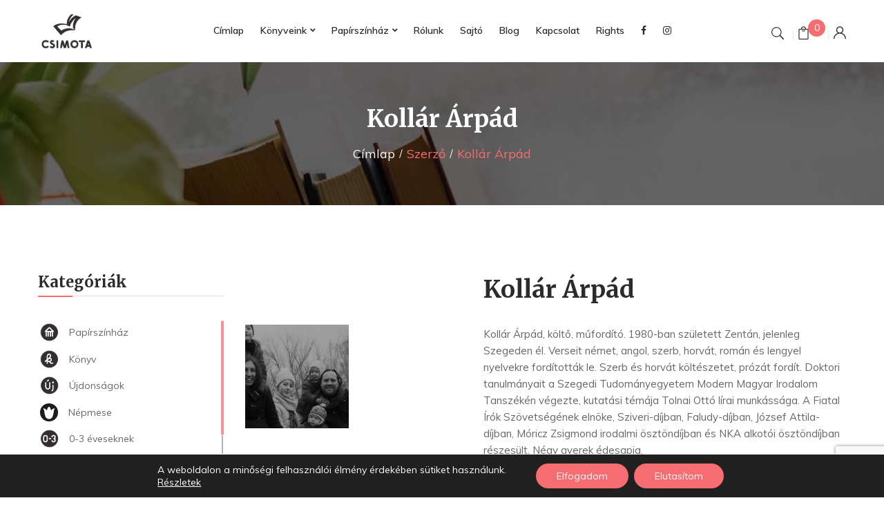

--- FILE ---
content_type: text/html; charset=utf-8
request_url: https://www.google.com/recaptcha/api2/anchor?ar=1&k=6LeeJLUcAAAAALMvLy_UTkBkfleGxDIoOgat3qYM&co=aHR0cHM6Ly9jc2ltb3RhLmh1OjQ0Mw..&hl=en&v=PoyoqOPhxBO7pBk68S4YbpHZ&size=invisible&anchor-ms=20000&execute-ms=30000&cb=sogczeg86jry
body_size: 48649
content:
<!DOCTYPE HTML><html dir="ltr" lang="en"><head><meta http-equiv="Content-Type" content="text/html; charset=UTF-8">
<meta http-equiv="X-UA-Compatible" content="IE=edge">
<title>reCAPTCHA</title>
<style type="text/css">
/* cyrillic-ext */
@font-face {
  font-family: 'Roboto';
  font-style: normal;
  font-weight: 400;
  font-stretch: 100%;
  src: url(//fonts.gstatic.com/s/roboto/v48/KFO7CnqEu92Fr1ME7kSn66aGLdTylUAMa3GUBHMdazTgWw.woff2) format('woff2');
  unicode-range: U+0460-052F, U+1C80-1C8A, U+20B4, U+2DE0-2DFF, U+A640-A69F, U+FE2E-FE2F;
}
/* cyrillic */
@font-face {
  font-family: 'Roboto';
  font-style: normal;
  font-weight: 400;
  font-stretch: 100%;
  src: url(//fonts.gstatic.com/s/roboto/v48/KFO7CnqEu92Fr1ME7kSn66aGLdTylUAMa3iUBHMdazTgWw.woff2) format('woff2');
  unicode-range: U+0301, U+0400-045F, U+0490-0491, U+04B0-04B1, U+2116;
}
/* greek-ext */
@font-face {
  font-family: 'Roboto';
  font-style: normal;
  font-weight: 400;
  font-stretch: 100%;
  src: url(//fonts.gstatic.com/s/roboto/v48/KFO7CnqEu92Fr1ME7kSn66aGLdTylUAMa3CUBHMdazTgWw.woff2) format('woff2');
  unicode-range: U+1F00-1FFF;
}
/* greek */
@font-face {
  font-family: 'Roboto';
  font-style: normal;
  font-weight: 400;
  font-stretch: 100%;
  src: url(//fonts.gstatic.com/s/roboto/v48/KFO7CnqEu92Fr1ME7kSn66aGLdTylUAMa3-UBHMdazTgWw.woff2) format('woff2');
  unicode-range: U+0370-0377, U+037A-037F, U+0384-038A, U+038C, U+038E-03A1, U+03A3-03FF;
}
/* math */
@font-face {
  font-family: 'Roboto';
  font-style: normal;
  font-weight: 400;
  font-stretch: 100%;
  src: url(//fonts.gstatic.com/s/roboto/v48/KFO7CnqEu92Fr1ME7kSn66aGLdTylUAMawCUBHMdazTgWw.woff2) format('woff2');
  unicode-range: U+0302-0303, U+0305, U+0307-0308, U+0310, U+0312, U+0315, U+031A, U+0326-0327, U+032C, U+032F-0330, U+0332-0333, U+0338, U+033A, U+0346, U+034D, U+0391-03A1, U+03A3-03A9, U+03B1-03C9, U+03D1, U+03D5-03D6, U+03F0-03F1, U+03F4-03F5, U+2016-2017, U+2034-2038, U+203C, U+2040, U+2043, U+2047, U+2050, U+2057, U+205F, U+2070-2071, U+2074-208E, U+2090-209C, U+20D0-20DC, U+20E1, U+20E5-20EF, U+2100-2112, U+2114-2115, U+2117-2121, U+2123-214F, U+2190, U+2192, U+2194-21AE, U+21B0-21E5, U+21F1-21F2, U+21F4-2211, U+2213-2214, U+2216-22FF, U+2308-230B, U+2310, U+2319, U+231C-2321, U+2336-237A, U+237C, U+2395, U+239B-23B7, U+23D0, U+23DC-23E1, U+2474-2475, U+25AF, U+25B3, U+25B7, U+25BD, U+25C1, U+25CA, U+25CC, U+25FB, U+266D-266F, U+27C0-27FF, U+2900-2AFF, U+2B0E-2B11, U+2B30-2B4C, U+2BFE, U+3030, U+FF5B, U+FF5D, U+1D400-1D7FF, U+1EE00-1EEFF;
}
/* symbols */
@font-face {
  font-family: 'Roboto';
  font-style: normal;
  font-weight: 400;
  font-stretch: 100%;
  src: url(//fonts.gstatic.com/s/roboto/v48/KFO7CnqEu92Fr1ME7kSn66aGLdTylUAMaxKUBHMdazTgWw.woff2) format('woff2');
  unicode-range: U+0001-000C, U+000E-001F, U+007F-009F, U+20DD-20E0, U+20E2-20E4, U+2150-218F, U+2190, U+2192, U+2194-2199, U+21AF, U+21E6-21F0, U+21F3, U+2218-2219, U+2299, U+22C4-22C6, U+2300-243F, U+2440-244A, U+2460-24FF, U+25A0-27BF, U+2800-28FF, U+2921-2922, U+2981, U+29BF, U+29EB, U+2B00-2BFF, U+4DC0-4DFF, U+FFF9-FFFB, U+10140-1018E, U+10190-1019C, U+101A0, U+101D0-101FD, U+102E0-102FB, U+10E60-10E7E, U+1D2C0-1D2D3, U+1D2E0-1D37F, U+1F000-1F0FF, U+1F100-1F1AD, U+1F1E6-1F1FF, U+1F30D-1F30F, U+1F315, U+1F31C, U+1F31E, U+1F320-1F32C, U+1F336, U+1F378, U+1F37D, U+1F382, U+1F393-1F39F, U+1F3A7-1F3A8, U+1F3AC-1F3AF, U+1F3C2, U+1F3C4-1F3C6, U+1F3CA-1F3CE, U+1F3D4-1F3E0, U+1F3ED, U+1F3F1-1F3F3, U+1F3F5-1F3F7, U+1F408, U+1F415, U+1F41F, U+1F426, U+1F43F, U+1F441-1F442, U+1F444, U+1F446-1F449, U+1F44C-1F44E, U+1F453, U+1F46A, U+1F47D, U+1F4A3, U+1F4B0, U+1F4B3, U+1F4B9, U+1F4BB, U+1F4BF, U+1F4C8-1F4CB, U+1F4D6, U+1F4DA, U+1F4DF, U+1F4E3-1F4E6, U+1F4EA-1F4ED, U+1F4F7, U+1F4F9-1F4FB, U+1F4FD-1F4FE, U+1F503, U+1F507-1F50B, U+1F50D, U+1F512-1F513, U+1F53E-1F54A, U+1F54F-1F5FA, U+1F610, U+1F650-1F67F, U+1F687, U+1F68D, U+1F691, U+1F694, U+1F698, U+1F6AD, U+1F6B2, U+1F6B9-1F6BA, U+1F6BC, U+1F6C6-1F6CF, U+1F6D3-1F6D7, U+1F6E0-1F6EA, U+1F6F0-1F6F3, U+1F6F7-1F6FC, U+1F700-1F7FF, U+1F800-1F80B, U+1F810-1F847, U+1F850-1F859, U+1F860-1F887, U+1F890-1F8AD, U+1F8B0-1F8BB, U+1F8C0-1F8C1, U+1F900-1F90B, U+1F93B, U+1F946, U+1F984, U+1F996, U+1F9E9, U+1FA00-1FA6F, U+1FA70-1FA7C, U+1FA80-1FA89, U+1FA8F-1FAC6, U+1FACE-1FADC, U+1FADF-1FAE9, U+1FAF0-1FAF8, U+1FB00-1FBFF;
}
/* vietnamese */
@font-face {
  font-family: 'Roboto';
  font-style: normal;
  font-weight: 400;
  font-stretch: 100%;
  src: url(//fonts.gstatic.com/s/roboto/v48/KFO7CnqEu92Fr1ME7kSn66aGLdTylUAMa3OUBHMdazTgWw.woff2) format('woff2');
  unicode-range: U+0102-0103, U+0110-0111, U+0128-0129, U+0168-0169, U+01A0-01A1, U+01AF-01B0, U+0300-0301, U+0303-0304, U+0308-0309, U+0323, U+0329, U+1EA0-1EF9, U+20AB;
}
/* latin-ext */
@font-face {
  font-family: 'Roboto';
  font-style: normal;
  font-weight: 400;
  font-stretch: 100%;
  src: url(//fonts.gstatic.com/s/roboto/v48/KFO7CnqEu92Fr1ME7kSn66aGLdTylUAMa3KUBHMdazTgWw.woff2) format('woff2');
  unicode-range: U+0100-02BA, U+02BD-02C5, U+02C7-02CC, U+02CE-02D7, U+02DD-02FF, U+0304, U+0308, U+0329, U+1D00-1DBF, U+1E00-1E9F, U+1EF2-1EFF, U+2020, U+20A0-20AB, U+20AD-20C0, U+2113, U+2C60-2C7F, U+A720-A7FF;
}
/* latin */
@font-face {
  font-family: 'Roboto';
  font-style: normal;
  font-weight: 400;
  font-stretch: 100%;
  src: url(//fonts.gstatic.com/s/roboto/v48/KFO7CnqEu92Fr1ME7kSn66aGLdTylUAMa3yUBHMdazQ.woff2) format('woff2');
  unicode-range: U+0000-00FF, U+0131, U+0152-0153, U+02BB-02BC, U+02C6, U+02DA, U+02DC, U+0304, U+0308, U+0329, U+2000-206F, U+20AC, U+2122, U+2191, U+2193, U+2212, U+2215, U+FEFF, U+FFFD;
}
/* cyrillic-ext */
@font-face {
  font-family: 'Roboto';
  font-style: normal;
  font-weight: 500;
  font-stretch: 100%;
  src: url(//fonts.gstatic.com/s/roboto/v48/KFO7CnqEu92Fr1ME7kSn66aGLdTylUAMa3GUBHMdazTgWw.woff2) format('woff2');
  unicode-range: U+0460-052F, U+1C80-1C8A, U+20B4, U+2DE0-2DFF, U+A640-A69F, U+FE2E-FE2F;
}
/* cyrillic */
@font-face {
  font-family: 'Roboto';
  font-style: normal;
  font-weight: 500;
  font-stretch: 100%;
  src: url(//fonts.gstatic.com/s/roboto/v48/KFO7CnqEu92Fr1ME7kSn66aGLdTylUAMa3iUBHMdazTgWw.woff2) format('woff2');
  unicode-range: U+0301, U+0400-045F, U+0490-0491, U+04B0-04B1, U+2116;
}
/* greek-ext */
@font-face {
  font-family: 'Roboto';
  font-style: normal;
  font-weight: 500;
  font-stretch: 100%;
  src: url(//fonts.gstatic.com/s/roboto/v48/KFO7CnqEu92Fr1ME7kSn66aGLdTylUAMa3CUBHMdazTgWw.woff2) format('woff2');
  unicode-range: U+1F00-1FFF;
}
/* greek */
@font-face {
  font-family: 'Roboto';
  font-style: normal;
  font-weight: 500;
  font-stretch: 100%;
  src: url(//fonts.gstatic.com/s/roboto/v48/KFO7CnqEu92Fr1ME7kSn66aGLdTylUAMa3-UBHMdazTgWw.woff2) format('woff2');
  unicode-range: U+0370-0377, U+037A-037F, U+0384-038A, U+038C, U+038E-03A1, U+03A3-03FF;
}
/* math */
@font-face {
  font-family: 'Roboto';
  font-style: normal;
  font-weight: 500;
  font-stretch: 100%;
  src: url(//fonts.gstatic.com/s/roboto/v48/KFO7CnqEu92Fr1ME7kSn66aGLdTylUAMawCUBHMdazTgWw.woff2) format('woff2');
  unicode-range: U+0302-0303, U+0305, U+0307-0308, U+0310, U+0312, U+0315, U+031A, U+0326-0327, U+032C, U+032F-0330, U+0332-0333, U+0338, U+033A, U+0346, U+034D, U+0391-03A1, U+03A3-03A9, U+03B1-03C9, U+03D1, U+03D5-03D6, U+03F0-03F1, U+03F4-03F5, U+2016-2017, U+2034-2038, U+203C, U+2040, U+2043, U+2047, U+2050, U+2057, U+205F, U+2070-2071, U+2074-208E, U+2090-209C, U+20D0-20DC, U+20E1, U+20E5-20EF, U+2100-2112, U+2114-2115, U+2117-2121, U+2123-214F, U+2190, U+2192, U+2194-21AE, U+21B0-21E5, U+21F1-21F2, U+21F4-2211, U+2213-2214, U+2216-22FF, U+2308-230B, U+2310, U+2319, U+231C-2321, U+2336-237A, U+237C, U+2395, U+239B-23B7, U+23D0, U+23DC-23E1, U+2474-2475, U+25AF, U+25B3, U+25B7, U+25BD, U+25C1, U+25CA, U+25CC, U+25FB, U+266D-266F, U+27C0-27FF, U+2900-2AFF, U+2B0E-2B11, U+2B30-2B4C, U+2BFE, U+3030, U+FF5B, U+FF5D, U+1D400-1D7FF, U+1EE00-1EEFF;
}
/* symbols */
@font-face {
  font-family: 'Roboto';
  font-style: normal;
  font-weight: 500;
  font-stretch: 100%;
  src: url(//fonts.gstatic.com/s/roboto/v48/KFO7CnqEu92Fr1ME7kSn66aGLdTylUAMaxKUBHMdazTgWw.woff2) format('woff2');
  unicode-range: U+0001-000C, U+000E-001F, U+007F-009F, U+20DD-20E0, U+20E2-20E4, U+2150-218F, U+2190, U+2192, U+2194-2199, U+21AF, U+21E6-21F0, U+21F3, U+2218-2219, U+2299, U+22C4-22C6, U+2300-243F, U+2440-244A, U+2460-24FF, U+25A0-27BF, U+2800-28FF, U+2921-2922, U+2981, U+29BF, U+29EB, U+2B00-2BFF, U+4DC0-4DFF, U+FFF9-FFFB, U+10140-1018E, U+10190-1019C, U+101A0, U+101D0-101FD, U+102E0-102FB, U+10E60-10E7E, U+1D2C0-1D2D3, U+1D2E0-1D37F, U+1F000-1F0FF, U+1F100-1F1AD, U+1F1E6-1F1FF, U+1F30D-1F30F, U+1F315, U+1F31C, U+1F31E, U+1F320-1F32C, U+1F336, U+1F378, U+1F37D, U+1F382, U+1F393-1F39F, U+1F3A7-1F3A8, U+1F3AC-1F3AF, U+1F3C2, U+1F3C4-1F3C6, U+1F3CA-1F3CE, U+1F3D4-1F3E0, U+1F3ED, U+1F3F1-1F3F3, U+1F3F5-1F3F7, U+1F408, U+1F415, U+1F41F, U+1F426, U+1F43F, U+1F441-1F442, U+1F444, U+1F446-1F449, U+1F44C-1F44E, U+1F453, U+1F46A, U+1F47D, U+1F4A3, U+1F4B0, U+1F4B3, U+1F4B9, U+1F4BB, U+1F4BF, U+1F4C8-1F4CB, U+1F4D6, U+1F4DA, U+1F4DF, U+1F4E3-1F4E6, U+1F4EA-1F4ED, U+1F4F7, U+1F4F9-1F4FB, U+1F4FD-1F4FE, U+1F503, U+1F507-1F50B, U+1F50D, U+1F512-1F513, U+1F53E-1F54A, U+1F54F-1F5FA, U+1F610, U+1F650-1F67F, U+1F687, U+1F68D, U+1F691, U+1F694, U+1F698, U+1F6AD, U+1F6B2, U+1F6B9-1F6BA, U+1F6BC, U+1F6C6-1F6CF, U+1F6D3-1F6D7, U+1F6E0-1F6EA, U+1F6F0-1F6F3, U+1F6F7-1F6FC, U+1F700-1F7FF, U+1F800-1F80B, U+1F810-1F847, U+1F850-1F859, U+1F860-1F887, U+1F890-1F8AD, U+1F8B0-1F8BB, U+1F8C0-1F8C1, U+1F900-1F90B, U+1F93B, U+1F946, U+1F984, U+1F996, U+1F9E9, U+1FA00-1FA6F, U+1FA70-1FA7C, U+1FA80-1FA89, U+1FA8F-1FAC6, U+1FACE-1FADC, U+1FADF-1FAE9, U+1FAF0-1FAF8, U+1FB00-1FBFF;
}
/* vietnamese */
@font-face {
  font-family: 'Roboto';
  font-style: normal;
  font-weight: 500;
  font-stretch: 100%;
  src: url(//fonts.gstatic.com/s/roboto/v48/KFO7CnqEu92Fr1ME7kSn66aGLdTylUAMa3OUBHMdazTgWw.woff2) format('woff2');
  unicode-range: U+0102-0103, U+0110-0111, U+0128-0129, U+0168-0169, U+01A0-01A1, U+01AF-01B0, U+0300-0301, U+0303-0304, U+0308-0309, U+0323, U+0329, U+1EA0-1EF9, U+20AB;
}
/* latin-ext */
@font-face {
  font-family: 'Roboto';
  font-style: normal;
  font-weight: 500;
  font-stretch: 100%;
  src: url(//fonts.gstatic.com/s/roboto/v48/KFO7CnqEu92Fr1ME7kSn66aGLdTylUAMa3KUBHMdazTgWw.woff2) format('woff2');
  unicode-range: U+0100-02BA, U+02BD-02C5, U+02C7-02CC, U+02CE-02D7, U+02DD-02FF, U+0304, U+0308, U+0329, U+1D00-1DBF, U+1E00-1E9F, U+1EF2-1EFF, U+2020, U+20A0-20AB, U+20AD-20C0, U+2113, U+2C60-2C7F, U+A720-A7FF;
}
/* latin */
@font-face {
  font-family: 'Roboto';
  font-style: normal;
  font-weight: 500;
  font-stretch: 100%;
  src: url(//fonts.gstatic.com/s/roboto/v48/KFO7CnqEu92Fr1ME7kSn66aGLdTylUAMa3yUBHMdazQ.woff2) format('woff2');
  unicode-range: U+0000-00FF, U+0131, U+0152-0153, U+02BB-02BC, U+02C6, U+02DA, U+02DC, U+0304, U+0308, U+0329, U+2000-206F, U+20AC, U+2122, U+2191, U+2193, U+2212, U+2215, U+FEFF, U+FFFD;
}
/* cyrillic-ext */
@font-face {
  font-family: 'Roboto';
  font-style: normal;
  font-weight: 900;
  font-stretch: 100%;
  src: url(//fonts.gstatic.com/s/roboto/v48/KFO7CnqEu92Fr1ME7kSn66aGLdTylUAMa3GUBHMdazTgWw.woff2) format('woff2');
  unicode-range: U+0460-052F, U+1C80-1C8A, U+20B4, U+2DE0-2DFF, U+A640-A69F, U+FE2E-FE2F;
}
/* cyrillic */
@font-face {
  font-family: 'Roboto';
  font-style: normal;
  font-weight: 900;
  font-stretch: 100%;
  src: url(//fonts.gstatic.com/s/roboto/v48/KFO7CnqEu92Fr1ME7kSn66aGLdTylUAMa3iUBHMdazTgWw.woff2) format('woff2');
  unicode-range: U+0301, U+0400-045F, U+0490-0491, U+04B0-04B1, U+2116;
}
/* greek-ext */
@font-face {
  font-family: 'Roboto';
  font-style: normal;
  font-weight: 900;
  font-stretch: 100%;
  src: url(//fonts.gstatic.com/s/roboto/v48/KFO7CnqEu92Fr1ME7kSn66aGLdTylUAMa3CUBHMdazTgWw.woff2) format('woff2');
  unicode-range: U+1F00-1FFF;
}
/* greek */
@font-face {
  font-family: 'Roboto';
  font-style: normal;
  font-weight: 900;
  font-stretch: 100%;
  src: url(//fonts.gstatic.com/s/roboto/v48/KFO7CnqEu92Fr1ME7kSn66aGLdTylUAMa3-UBHMdazTgWw.woff2) format('woff2');
  unicode-range: U+0370-0377, U+037A-037F, U+0384-038A, U+038C, U+038E-03A1, U+03A3-03FF;
}
/* math */
@font-face {
  font-family: 'Roboto';
  font-style: normal;
  font-weight: 900;
  font-stretch: 100%;
  src: url(//fonts.gstatic.com/s/roboto/v48/KFO7CnqEu92Fr1ME7kSn66aGLdTylUAMawCUBHMdazTgWw.woff2) format('woff2');
  unicode-range: U+0302-0303, U+0305, U+0307-0308, U+0310, U+0312, U+0315, U+031A, U+0326-0327, U+032C, U+032F-0330, U+0332-0333, U+0338, U+033A, U+0346, U+034D, U+0391-03A1, U+03A3-03A9, U+03B1-03C9, U+03D1, U+03D5-03D6, U+03F0-03F1, U+03F4-03F5, U+2016-2017, U+2034-2038, U+203C, U+2040, U+2043, U+2047, U+2050, U+2057, U+205F, U+2070-2071, U+2074-208E, U+2090-209C, U+20D0-20DC, U+20E1, U+20E5-20EF, U+2100-2112, U+2114-2115, U+2117-2121, U+2123-214F, U+2190, U+2192, U+2194-21AE, U+21B0-21E5, U+21F1-21F2, U+21F4-2211, U+2213-2214, U+2216-22FF, U+2308-230B, U+2310, U+2319, U+231C-2321, U+2336-237A, U+237C, U+2395, U+239B-23B7, U+23D0, U+23DC-23E1, U+2474-2475, U+25AF, U+25B3, U+25B7, U+25BD, U+25C1, U+25CA, U+25CC, U+25FB, U+266D-266F, U+27C0-27FF, U+2900-2AFF, U+2B0E-2B11, U+2B30-2B4C, U+2BFE, U+3030, U+FF5B, U+FF5D, U+1D400-1D7FF, U+1EE00-1EEFF;
}
/* symbols */
@font-face {
  font-family: 'Roboto';
  font-style: normal;
  font-weight: 900;
  font-stretch: 100%;
  src: url(//fonts.gstatic.com/s/roboto/v48/KFO7CnqEu92Fr1ME7kSn66aGLdTylUAMaxKUBHMdazTgWw.woff2) format('woff2');
  unicode-range: U+0001-000C, U+000E-001F, U+007F-009F, U+20DD-20E0, U+20E2-20E4, U+2150-218F, U+2190, U+2192, U+2194-2199, U+21AF, U+21E6-21F0, U+21F3, U+2218-2219, U+2299, U+22C4-22C6, U+2300-243F, U+2440-244A, U+2460-24FF, U+25A0-27BF, U+2800-28FF, U+2921-2922, U+2981, U+29BF, U+29EB, U+2B00-2BFF, U+4DC0-4DFF, U+FFF9-FFFB, U+10140-1018E, U+10190-1019C, U+101A0, U+101D0-101FD, U+102E0-102FB, U+10E60-10E7E, U+1D2C0-1D2D3, U+1D2E0-1D37F, U+1F000-1F0FF, U+1F100-1F1AD, U+1F1E6-1F1FF, U+1F30D-1F30F, U+1F315, U+1F31C, U+1F31E, U+1F320-1F32C, U+1F336, U+1F378, U+1F37D, U+1F382, U+1F393-1F39F, U+1F3A7-1F3A8, U+1F3AC-1F3AF, U+1F3C2, U+1F3C4-1F3C6, U+1F3CA-1F3CE, U+1F3D4-1F3E0, U+1F3ED, U+1F3F1-1F3F3, U+1F3F5-1F3F7, U+1F408, U+1F415, U+1F41F, U+1F426, U+1F43F, U+1F441-1F442, U+1F444, U+1F446-1F449, U+1F44C-1F44E, U+1F453, U+1F46A, U+1F47D, U+1F4A3, U+1F4B0, U+1F4B3, U+1F4B9, U+1F4BB, U+1F4BF, U+1F4C8-1F4CB, U+1F4D6, U+1F4DA, U+1F4DF, U+1F4E3-1F4E6, U+1F4EA-1F4ED, U+1F4F7, U+1F4F9-1F4FB, U+1F4FD-1F4FE, U+1F503, U+1F507-1F50B, U+1F50D, U+1F512-1F513, U+1F53E-1F54A, U+1F54F-1F5FA, U+1F610, U+1F650-1F67F, U+1F687, U+1F68D, U+1F691, U+1F694, U+1F698, U+1F6AD, U+1F6B2, U+1F6B9-1F6BA, U+1F6BC, U+1F6C6-1F6CF, U+1F6D3-1F6D7, U+1F6E0-1F6EA, U+1F6F0-1F6F3, U+1F6F7-1F6FC, U+1F700-1F7FF, U+1F800-1F80B, U+1F810-1F847, U+1F850-1F859, U+1F860-1F887, U+1F890-1F8AD, U+1F8B0-1F8BB, U+1F8C0-1F8C1, U+1F900-1F90B, U+1F93B, U+1F946, U+1F984, U+1F996, U+1F9E9, U+1FA00-1FA6F, U+1FA70-1FA7C, U+1FA80-1FA89, U+1FA8F-1FAC6, U+1FACE-1FADC, U+1FADF-1FAE9, U+1FAF0-1FAF8, U+1FB00-1FBFF;
}
/* vietnamese */
@font-face {
  font-family: 'Roboto';
  font-style: normal;
  font-weight: 900;
  font-stretch: 100%;
  src: url(//fonts.gstatic.com/s/roboto/v48/KFO7CnqEu92Fr1ME7kSn66aGLdTylUAMa3OUBHMdazTgWw.woff2) format('woff2');
  unicode-range: U+0102-0103, U+0110-0111, U+0128-0129, U+0168-0169, U+01A0-01A1, U+01AF-01B0, U+0300-0301, U+0303-0304, U+0308-0309, U+0323, U+0329, U+1EA0-1EF9, U+20AB;
}
/* latin-ext */
@font-face {
  font-family: 'Roboto';
  font-style: normal;
  font-weight: 900;
  font-stretch: 100%;
  src: url(//fonts.gstatic.com/s/roboto/v48/KFO7CnqEu92Fr1ME7kSn66aGLdTylUAMa3KUBHMdazTgWw.woff2) format('woff2');
  unicode-range: U+0100-02BA, U+02BD-02C5, U+02C7-02CC, U+02CE-02D7, U+02DD-02FF, U+0304, U+0308, U+0329, U+1D00-1DBF, U+1E00-1E9F, U+1EF2-1EFF, U+2020, U+20A0-20AB, U+20AD-20C0, U+2113, U+2C60-2C7F, U+A720-A7FF;
}
/* latin */
@font-face {
  font-family: 'Roboto';
  font-style: normal;
  font-weight: 900;
  font-stretch: 100%;
  src: url(//fonts.gstatic.com/s/roboto/v48/KFO7CnqEu92Fr1ME7kSn66aGLdTylUAMa3yUBHMdazQ.woff2) format('woff2');
  unicode-range: U+0000-00FF, U+0131, U+0152-0153, U+02BB-02BC, U+02C6, U+02DA, U+02DC, U+0304, U+0308, U+0329, U+2000-206F, U+20AC, U+2122, U+2191, U+2193, U+2212, U+2215, U+FEFF, U+FFFD;
}

</style>
<link rel="stylesheet" type="text/css" href="https://www.gstatic.com/recaptcha/releases/PoyoqOPhxBO7pBk68S4YbpHZ/styles__ltr.css">
<script nonce="g1W-BpmY8q45JzEbT3rHPQ" type="text/javascript">window['__recaptcha_api'] = 'https://www.google.com/recaptcha/api2/';</script>
<script type="text/javascript" src="https://www.gstatic.com/recaptcha/releases/PoyoqOPhxBO7pBk68S4YbpHZ/recaptcha__en.js" nonce="g1W-BpmY8q45JzEbT3rHPQ">
      
    </script></head>
<body><div id="rc-anchor-alert" class="rc-anchor-alert"></div>
<input type="hidden" id="recaptcha-token" value="[base64]">
<script type="text/javascript" nonce="g1W-BpmY8q45JzEbT3rHPQ">
      recaptcha.anchor.Main.init("[\x22ainput\x22,[\x22bgdata\x22,\x22\x22,\[base64]/[base64]/[base64]/[base64]/[base64]/[base64]/KGcoTywyNTMsTy5PKSxVRyhPLEMpKTpnKE8sMjUzLEMpLE8pKSxsKSksTykpfSxieT1mdW5jdGlvbihDLE8sdSxsKXtmb3IobD0odT1SKEMpLDApO08+MDtPLS0pbD1sPDw4fFooQyk7ZyhDLHUsbCl9LFVHPWZ1bmN0aW9uKEMsTyl7Qy5pLmxlbmd0aD4xMDQ/[base64]/[base64]/[base64]/[base64]/[base64]/[base64]/[base64]\\u003d\x22,\[base64]\\u003d\x22,\[base64]/Ds8KmLiVLw6MOwq/DhsO0wq3Cu8O2wpVowpTDmsK/J2rCh3/[base64]/c8OLw7Fuw73Dv8OnXMKmwqjDnBhfUULDksKdw7bCiAfDhcOxXMOsN8OXfTfDtsOhwrjDgcOUwpLDjMKNMALDoiF4wpYWasKhNsOCYBvCjhQ2ZRI7wqLCiUc/[base64]/CknzClsOmw4ZTw5PCrMK6wqvCgsKsbH7Dg8K6wqgZOsOHw5PDl3EpwoMYFw48wpxjw43DnMO7SBUmw4ZIw7bDncKUKMK6w4xyw74YHcKbwq8gwoXDghJcOBZMwqcnw5fDgsKDwrPCvU92wrV5w47DjFXDrsOhwqYAQsO+OSbChmAJbH/DkMOWPsKhw7ZbQmbChwAKWMO4w5rCvMKLw5DCkMKHwq3Ck8OZNhzCgMKdbcKywpHCmQZPM8Oew5rCk8KVwqXCokvCg8O7DCZtdsOYG8KHUD5iT8OyOg/CqsKPEgQ/w48fcnZ4wp/CicOzw5DDssOMfhtfwrI4wpwjw5TDvhUxwpA7wrnCusObfcKpw4zChFXCicK1MTkiZMKHw6DCh2QWQyTCg1TDmx5hwqjDssKeYj/Dkj4uJ8OcwpjDnnfDgMOSwr1LwolUK2wFDVJWw7jCpcKPwp5vEHjDkUDCjMOXw5LDgBTCqMOAFRbDucKBE8K7Z8Kcwo7ChVfCmsK5w4/[base64]/ClBQSBizDi8KpwqTDrMOlw5fCtcOrwrzCjWk7w4HDi8KBw5HDoT9LKMOXJhc+ZA3DtwTDthbChMKbbsOXXUo4PsOJw5hPe8KMMsODwpEQH8Kew4LDqsKnwr8NR2t/JnM4wp7Dgw0HPsKVfVHDj8OBRkzClHXCmcOqw7Iuw7fDksK7wqQCcMKmw6QEwpPCm2PCh8Oaw44zX8OGbzrDvsONbCFUwqRHbTXDisKZw5TDvcOPwrQgJMKjMGEUwroWwrhkwoXDhD0ibsOlwpbCocK4wrjDhcKVwpbDoywSwr3Ci8OYw7R/VcKCwotjwozDr3vCgcOhwoPCq39sw75AwqnCulTCt8K7wq13e8O8wqbDgcOjcyHDkx5GwpTCoWxZUMO5wpQBXX7DisKZBm/Ct8O2UMONFMOPOcK/Jm3Cg8OIwoPCkMOpw4fCpShzw6lnw4lHwpwVVsOxwrYoJkXChcOaYWXCux4gPAk/TBPDhcKJw4LCo8O1wrXCrHfCgRt8JD7Ch3lQTcKUw5/DssKZwpDDvMKvXcOIRCTDscKtw5VDw6Z8FsOzdsODV8OhwpsVBQNoNsKfR8OAwprCgk1uC27DnsOpNAMqe8KvesOzIiJ7HsKswo5/w6dsEGHCtUc8wpzDgB5RVCFBw4TDtMKrwr8bImjDiMOCwq8HaAN/w7Uow6BVHcK9QgDCvcO7wqfCuwkFCMOkwpAKwqU1QcK7IsO0wrVgPUAXMMKtwrbCjgbCuh0RwoNcw7jCtsK8w51EfWXClUdQw7AowpnDvcKCYG4Mwp/CskUhKwUhw7LDhsKvScOCw6TDssOCwovDncKbwoYWwp1qEw9VWsOYwp3DkzMjw4/Cu8KDS8KJw6TDrsKqwrTDgMOdwpHDicKxwovCoRjDtm3CncKvwq1SUsOLwrAwHnbDtwgrBT/DkcOpacK+d8Oiw4fDjx5kdsKdPUDDr8KeZMKiwrFVwotUwrtZFcKjwr59XMOraS9owp1dw5/[base64]/DvF/DqcONw7bCrggwEMO8F8KgFjDDjSVOOMONcMKLw6bDhnpaAA3DqMKOwrHDm8KAwqYSOyTDhArCjXUHOUhJwq16O8OLw4vDn8K4wq7CnMOhwp/CmsKIO8KMw44oMMKvDBoab2XCpcOTw7wMwroZwrEDSsOCwq/DqStowqMqZVJNwohjw6RsJsOcNcKdw4TCi8ONw4NQw5vCg8Ktwq/DscOGaWnDmBzCvDo8bypWWFzCncOpJcKeOMKiLcO+PcOBe8O3J8Odw43Dnh0JYMKAKEEdw7jClT/Ct8OvwpfCkj/DuRkJw6A6woDCmFsYwoDClsKSwpvDhlHDl1XDtxzCkhIqwq7CnBc0OcOpBCjDlsOSP8Kiw5/CgTYKdcKpJEzCj3nCpw0ew6lowqbCjWHDgUzDn1nCgmRTZ8OGA8KbKcOOYVzDtsKqwqxbw7XCjsOEwq/[base64]/DmQHDsidvCQBZwqHDvD9Zw4PDucORw7LDuT4/MMKZw7oNw6rDv8ORZMOaEQvCnyHCmn3CtTgKw7lNwqHCqj1/Y8OPUcKEcsOfw44PJWxjBxjDqcOBH3sjwqnCmlrDvD/[base64]/[base64]/DozoOw7VTw6I3BA/[base64]/[base64]/E8K3dsO5BjHCrytjVWUwGcO5YMOjwqsuCXTDpUjCuF7Ds8ObwprDljkFwoPCqU7CuwbCksKaH8O/[base64]/DocONw44MwoDDuGNJDMO0E8KfCGMgwqlyw5jDl8OYeMOjwqBIwoMOfcO5woAMbSJOBsKoF8Kuw6/DrcOVCMOYZ2DDjyshGCFRe2h0wobClsO0CsKKHsO3w5rDryXCgX/CoF1Owo1Uw4XDgkwoOTZCXsO9VQM+w5/CjFzCucKiw6ZRwqPCocKyw6fCtsK5w5MOwonDu1B/w4vCocKsw6rCmsOKw4TCqB0jwqNhw5HDgcOLwp/DpEfCucO2w45pMgk2A1vDgEtocjvDuj/DjRBJX8KCwqnCuErCvEJYGMK5w5hRIMOHHwjClMK7wr9vCcObI0rCicOXwrrDk8ONwoLCjArCnVMBFjkJw6LDuMK/H8OMMGh7cMOXwrVYwoHCuMO3wqXDu8O6wrHDicKUUXjCskMdwpFBw5TDhcKgQATCqztmw7cLw7rDtcKbw5/DnH9kwqzDlD5+wrgrLwfDlsKDw4nDksOSLGEUU1Rvw7XCscKiOgHCoBFRwrHClUtDwqHDr8OCZUbCtCTConvCmCvCn8K3ScOUwrQdHcKYQcOvw5cNR8Kgwqh/E8K5w596QBfDosKXe8O9w7Jrwp1eCcKHwonDucOQwr7CgsO6QiZzY35iwq0UdWrCtX9lw5nCnW8yW2XDg8KFKQ4mJ2jDi8Oaw706wqDDtkTDvzLDgyPCmsO5bXsJb1s5KX9dcsO8w6sYD1c8D8OqRMObRsKfw7M/AGsmTHQ5wonCmcKfQFMSQyvDqsKRwr06w6/CpVdqwr4tBSN9DcO/[base64]/woVKKVxnIThLVcOAw78gJRECXFnCtsOGHcK/w5bDsmnCvcKnbAXDrgnCsFEELMOFw4pQw63Cn8KVw58rw6hcwrc7EWoXFUk2DFbCq8KmQMKrfTAQA8OQwrI8BcOdwoZ7LcKgGT0MwqlwE8OhwqvCqcOtZDdEwpQhw4/ChhTCtMKIw4E9GmHClsOkwrDCuCN2eMKlwqDDjRDDgMKOw4g9w51TOV7Cn8K1w5TDj0/ClsKFC8OtHBBuwo3CqydBVCUdwq5Jw57CksO0wrHDo8O+w67DmGnCmsKzw7caw4Utw7RtA8KKw7DCh0XCtynCvB0HKcKnNcK2Di0nw441V8OGwoYLwqVBasKyw4Ibw4F+ccOlw4ZBLsKvNMOSw4dKwoIfMMOGw4ZSbAhDaHxew4A8JBfDomRawr/DgkrDk8KZTS7CjsKLwpLDuMONwoNRwq5eOWwwLnZSG8KiwrwgawpRwplqYsO0wpnDisOraDDDjMKbw6gWFTnDrzs3wrcmwrl+CsOEwoHCsAJJG8O9w45pwqbCjTzClcO/[base64]/DuFzDpcK1wpQ7woNCwo3Cv27CjBQCQG4fJcOhw7vCk8OjwqBHZXMKw41EfAzDhG1Fdns8w79Bw4o7C8KKOMKGBTjCsMO8QcKWDMKXaC3CmkowOwgvwolcwrUsAn0gNXMZw73CksO9ZMOLw4rDuMOUacKKwpzCvBo6VcKgwpAhwq1+SHDDhH/CiMOHwofCjsK3w67Co1Bcw6PDi2F5w4YGUnxKbcKnasK6A8Onwp3Cl8OxwrXCgcKGOxtvw6tbN8OHwpDCkU9lQMOZU8OcZ8OYwp/DlcOyw7/Dsj4WTcKRbMK8UkRRwr7DvsODdsO7XMK5PlgQw7DDqTU1DVUqwr7CkU/DhMKAwpLDs0jClMO0ewDCmMKqPsKHwo/[base64]/CoTzCj8Khw505aUFZeX3CuG/[base64]/DhsKPwqcVwpbDnsOCw6FJa118w5kHw4fCjMK8acOvwpl/cMKRw6dkIMOKw6NiNS/[base64]/[base64]/w4UccA0hwrRcHDbCpMO0I8KbwqUEKMKpw4gBworDlMKYw6zClMO2wqbCs8OXFh3DuHwEw7fCiEbCh0XDnsOhIsOsw6ZYGMKEw7dwWMO9w4JfbF41wosUwqnCgMO/w5jCscOhHQsnDcKyw7/CtWPDjcOAR8K6wr7DiMKow5jChQ3DksOfwrx8OsKIJlkONMOhMH3DmF0kccOmMMK5w6s+YsKnw4PCh0QnKGBYw5Arwq/CjsORw5XDtsOlQAtMEcK+w7IZwpLCuG9mecKhwpXCtcO6GWtaDMOqw75QwoXDlMKxAkXDsWDCvMK5w4t8w47CnMK3fMKmZSHDr8OICH3CrsOYwr/Cm8KwwrdAw77CqsKFUMKNScK8b1zDrcOKa8O3wroXZA5uw4HDmMOEDDo+W8O1w74Vwr3CrcOgd8ObwrQbwocHYm4Ww6p1w4A/ITZDwo80wozCksObwprCg8OVV2TDpEPCusOXwo0mwotOwrITw44qw794wqrCrsO2bcKQXcOwW0gcwqbDscK1w4PCosOLwp5yw77CkMOmHT8HHMKgC8O9GUc/[base64]/w6MxKcKmwprDpMONI3PCjwLCscOQDMOfw5FAw4LDrsKhw4HChcKyI1nDiMOeBEjDtsKgw7TCoMK6bTHCn8Khd8O+w6khwr3Ct8KGYyPCoENUbMK3woDCgDLDpD1nVSHDt8KWQyLCtljCkcK0Vw8KSz/DnSPDisKJRxXCqk7Dj8KvC8OTw6Q0w57DvcO+wrdnw47CtgdswrDCnC3DtwHDk8OUwpwfKRXDqsKDw4vCt0jCscKHDcKAwp8SIcKbKX/DoMOXwonDiBrDtXxIwqd5Oi40M2cHwoVCwrHClmBSQcKiw5R7LcK3w6/CiMO9wrnDsxpswq0kw7JSw7piTDHDoBYXB8KOwo7DhBHDtQNmE1nCm8KkEsOuw67Cnn3DqitSw4Q2wqHCjD/DkwPChMKENcO9wpQDP0XCicO3FMK5c8OMccOiUMOSP8Ksw7rCjX9aw4hfWEYkwqh/wrgaZXkbWcORKcOHw4LChcK9LVXDrhNJcB7DmxbCq03CjcKFfcOJCUnDm15AYcKGwrLCmcKfw7toYn9kwpk+cSTCm0pqwpF/w5ElwrnCrlnDicOfwp/DvwDDrzFiwqTDjMKmVcORFHrDkcKbw7l/wpXCq24pfcKgGsO3wrc8w75iwpM3HsKhYCAWwq/[base64]/[base64]/Dsnpcwp/[base64]/w77CslrDsDDCmi1bK8Otw6bCrF1HaFbCgsKjEMKEw7wKwq9ywqLClMKWHWlHO2Rwa8K4c8O0HcOCWcOXaTVaLDFcwokZDcOeY8KIMcKkwpTDg8K3w54kwrnCnTM9w4BoworCuMKsXcKjSmkHwoDCnToMaE5APwM/w4tgS8Opw4/DuTrDmk/Cn30NB8O+D8OVw4rDqcKxZDDDjsKxVnvDpcO/[base64]/[base64]/QMO+CwnDrlfCoxIEEldbf8KIw57CkVNyw7YKWXk6w6cke3vDviPCocOiUk9ERMOGOcOrwqASw7XDpMO1ZjNvw57Cqg8swpNHe8ODUBFjYAQbAsKmw53Dt8KkwqHDj8O4wpR+wp5UFyvDqsOBNlLCsyAcwrdDX8KSwpTCqMKFw4PCkcOXw40swo43w7bDgcK7EMKjwp/[base64]/[base64]/Xz0cXcOqwrPDhcOHw5LCjcOqC3jDj3nCgsO3WsK1woIiwpnCt8KcwrMBw5gOfzsDwqrCisOYO8KVwp9OwoHCjXLCvxvCp8K6w6TDosOHYMKDwrw0w6jCssO/[base64]/CuA0ww5rDtnYxwpXCvknDrBs5wp1cwpjDhcOCw5DCtgkDKMOsecOINhBlB2bDsyrCtMOwwrnDgAU2w7fDt8KXXsKjGcKUc8KlwpvCuT7DiMOow4lDw6tJwrHCoy7CozwqHsOlw7rCvcOWwq4VYMOUwpfCt8OvBy3DhDPDjg/DgXk0cHnDpcOEwoRVO0XDglR2L1UkwotNw5DCphN5S8Odw6NcXMKGfx8xw7B/YsKxw64owol6BjROYMO6wppBWkLCqcOhAsKUwr59W8OMwoICXmHDixnCuwTDtQbDt3BFw7ABasOPwr8Yw5sqYWfCjsKIVMKewr/CjELCliohw7fCsW3Co1jDoMO/w4DClxgoLW3Dm8OFwpJ+wrVAUcKFORfDocKFwqLDrUBQW0nChsOtw5IoAnzCgsOqwrtFw7XDp8OSZGBQbcKGw74vwp/[base64]/DjCQtw6g/asOBwoxAbsK/TD1Wwp8/[base64]/bA0RAgjDhcKlwrXCqlPDqFMXHhBJwovDjGrDqQTChcK5GFLDl8KqYkXDvsKaK28ODylwIXdmZUPDlSlLwptDwrctPsOpQ8KTwqDDrhBQGcOYWyHCl8KHwoPClMObwpLDg8O7w7XDhQ7DvcKLHcKxwohyw6fCr2PDiF/Dj0oMw74WEsOdJCnDoMKNw6tabsO8M2rChSU2w5LDqsOGfMKPwoNfBMO/w6Zsf8Ocw4xmCsKAHsOCYyAywqnDoSHCscKQLsKjwrPCh8O5wodOw6PCnkDCusOEw6TCslnDvsKlwo1ow5nDhAl/w4RWHyrDocK7w77DvAMoJsOGasKacURQJB/Ck8Kbw5TCksK6wpdUwo7DncOpTzo9woLCnEzCucKqwpQOEMKmwoHDkMKEKDXDs8KIbULChjcBwq/Doy8uwp9PwpgGwo0sw5bDo8OYF8KUwq0WNzMNXsOow5kRwqQ4QBFgNg3DilrCiG53w43DmGAzG2QMw7dPw5DDuMOjKsKQw4rCisK1GMOgEsOnwp9cw4bCg01cwp9ewrdMEsOgw6bCpcOPQHDCosOIwoV/PMOcwrnCksOCCsOTwrV9UjPDjmIbw5fCkh/Do8O/OsKYAhNhw4fCqiglwrFPUsK2FmPDlsK7w5oZwrfDsMOHfsOLwqwBa8OHD8OJw5Upw4N0w4fCp8OAwqcBw6DDtMK0wqfDk8K5X8ONwrcRQ39wTcK7ZibCpkTCnwjDkMKYVX4vwqlTw4kSwrfCqQlGw6fCnMKpwq0tNMOIwp3DikkBwrR5eEPCoUAvw6FRMDNwX2/Djx9GNWZBw45Fw4kUw7nDicObw7/DvWvDnAldw5fCgVxNSEHCkcOPeTwbw7Fkew/[base64]/[base64]/ejXDhcO2wpYFw5RPeMOKfzlkOsOHB0Vbw5JnwqYOwr3DicOMwromMjl2woljKcOqwozCkidOaBtow4gfDnjCmMOIwphYwoQlwpPDscKSw7ouwohhwovDqsKnwrvCixbDpMKHU3JgLmsywo5Swpk1VcOvwqDCkUAKB0/DqMOQwoYewroMb8Ovw61DUinDgS5Zwpwlwp/[base64]/w7V3NkXDg8KpwrLDj28swo8AIMK4w7/DrkTCgAteGcO/wqUneAd3D8Kpa8OGGzDDuCXCvDQCw5TCnE52w6HDhyBTwobDk08JCBAzSCHDkMKCHDlPXMKyZyIGwoN2LwwpG2MkJyYzwq3CnMO6wrfDuy/CollXwp1mwovCoXHDosO1w6Q2XwwsA8Kew6DDqHg2w4bCj8KwWWLCnsO5BMKowqcjwqPDmU4FZTQuPmPCl0V6FcOVwqgmw7cpwrtrwq/Cq8Kfw4ZwCWoVBsO8w71PdMOYUsO4EVzDmloGwoLCoQXDmsKsZW/Do8OXwr3CpkBjw47Ch8KYdMO7wpPDvkIoBQ3CoMKnw4/CkcKWNgN5Zkk3TMKPwpDCkcKmw7DCs3DDozfDosKWw4nDnXxpRsK+T8O6aVtzasKmw7skwppIVyjDj8OTa2ZaNcOkw6fCtDBaw51zIn47em7Cs0fCgMK4w6vDmMOrHg/Dk8Kpw43CmsKzMzJdHkbCtsOQZFfCs1khwpJ1w5d1DV3DucOGw4JwGUhkAsO4w79HE8KSw4d2KktWDzXDvEkSBsOwwolfw5HCuGnCkMKAwqw4esO7elZ9cFYEwp/[base64]/[base64]/[base64]/DgsOKcsKHw6TDgiTDscOSwogjW8KTwpHDg8Ofdg4iY8Krw4vCnHEVQElrw5LDqcKmw4wRWjDCsMKqw4XDpcK3wq/CnG8Fw7tFw7vDnRbDucK4bGlQJ2wewrhsVMKZw65ZUV/DrMKUwrrDsFEEH8KvP8KKw7U+w61iB8KSEUfDhSkJWsOOw5MBwpA+WHNKwrY+S2/CghzDmcONw5toHsKNd13DqcOKw73CvhnCmcOGw4DCu8OXZcOgL2vDt8K5w6TCrBkBI0fDm2/DihvDn8KnMn1MWMKaPMO9a2k2D2x2w7RDOlPCiTcsIiJAesOLWi/ClcOowrPDqwY9PsO1ZyTChxrDvsK9DU5RwrhJaXHCuVhqw6rCljjDlMKSVwvCtsOZw5gWWsO3QcOeQ3PDih8mwpjDojPCu8K9w6/[base64]/DtsKARxxpflvDhcO3w77DsBPDpilxIArDoMO1RsOpwrJFTsOEw5/Dq8K4NMKlc8KEwrgww7xqw4FuwpXCr1XCqFw6TsKvw60lw7QLFQkYwqgOw7bDusKow5vCgHE/b8Ofw4zCr08Qwo/DucOUCMOiUD/[base64]/[base64]/Dp8KPKcOpSsKxKVXCsnPCv8Oow5/[base64]/DoHQhXQrDjsK6RGZ9eMKZw4seFGPCvsOfwr/Cijl4w7Z2RU8dw5giw5/CuMOewpdcwpvCssOiwrJsw5MYw4dpFmzDojxiODpjw4ImWXAvGcK0wqHCpAV3aUU3wofDrsK6BAoEH0EkwpTDncKMw6vCr8KFw7AJw6bDicOqwptQcMK/w5/DvsKTwpHCjkshw7fCmsKHT8OcM8KFw5LCpcORaMOiQzECTRPDix8yw7AIw5vDs33DoGjDqsO6w7fCvx7CsMOkHx3DsBUfwosfH8OfBF3DpkbCsUNJAsK7FTnCsjFpw4/ClDcxw5zCohfDrFZtw5wBcxk8wpgRwqN0agXDglh5WcOzw59SwrHDj8O+RsODPsKJwoDCj8KbVHZlwrvDvsKQw4BFw7LCgUXDm8O4w7dMwr1Gw7HDkMKIw6pjdkLCv30Nw74Cw7TDp8KHwpgyDip6w45EwqvCuQ/CtMO6w7QEwolcwqMrZMO7wrTCtFlMwoQiNGVNw4XDp0vCsFZ2w7tiw4fCh1nDsinDm8ORw5UFK8OPw7PCsBA1MsO7w70Mw6NOUMKvFMKUw5JHSxANwo43wpoBFCpdw7YBw4Bzwr4pw7wlDR4KZxxYw5odPUx8Z8O/FVjDhwYKDGNBwq5FPMK7CG3DgE3Cp29uUzLDs8K6woVIVVvCmH/[base64]/DicKvwplhEcKlw6nDkTtiT8Ktw7t4wq8Iw4BDw5h9UcOJKsOVB8OVDTE8TjlaeBjDnC/DscKhDsOpwoNTRSgWPcO/wovDoxLDu3JICMKIw6vCmsOQw5TDicOYLMOqw5DDhR/ClsOew7fDrlgHB8OEwqpuw4UYw6dsw6YLwrxzw54uAUM+A8KOfcOBw41iZ8O6wr/DlMKawrbDicKDI8OteQLDgcOBVRN1csOjbBXCsMKUPcOTQzRAVMOgP1czw6XDuwkucMKzw549wqHCmsKTwpnDrMKow5nCrULCjGXCssOqFQojVHMhwpLClRDDmm7CqSfDtcKLwoVHwq56wpNJZihOay/[base64]/NFbDl0vDmEl/woZowopVwo/CsEfDk8K/aCTCt8OsFlbDoDPDiBkDw4/[base64]/FcKDwqvDpDnCvl/CjcO9wo0AaBgWw704w7QgecOTWsOkwqrCgizCt0nCpMORYhRmW8KvworClMKlwrbDqcK/eQIWfF3DuxPDsMOgHlszIMKkV8OewoHDnMOYBsODw7EzPMOPw79ZFMOhw4HDpT8ow5/DtsKUbsO/[base64]/[base64]/w5Fmw4lrw6AnwoDCvA1Lw4UOwoE8w4EdYsK1S8KObMOgwog8BsKFwo54VcOFw4oUwo1Bwpkaw7vCv8OyHsOOw5fCozk6wrFyw7k5Sh97w6TCg8KHwr3DvDnCosO2I8K4w4Q+L8OUwoZSdVnCosOmwq7CtRzCpMK8McK/w5HDoF/[base64]/wqwkwqZDWcOTNXw9w7QIeBrCnsOQcMOowoTCo2QJQTXClQ3CscKPw5rCncOhwpfDmhElw7bCnkzCrsO6w5BKw7vCpAVKCcKjPMO2wrrCqcO5F1DCqjZzwpfDpsOwwowGwp7CkyzCksKlXyRGJxMGK2kGWcOlw4/CkGAJNMO/w41tXMKGUBXCpMKdwqrDncKXwqJcDyMnAWsqVhZqCMOFw5wjKCfCoMO3MMOew5g8b1HDsSnCm1rCmsKowr3DtFpjenEJw4Q6JR3Duz5XwrcICMKww5bDu0vCgcO+w6tOwozCm8K1QMKKS0vCqsOUw5jDg8K/[base64]/CvsKQX8Kiw7XDoyUnBF/[base64]/[base64]/JsKjw4bDjxltw5DCiMKOU8KVwr3DrsOCw5hFw7/[base64]/CssO8w5/DtD4zeMKLw5hxAi1VRWDDrUs/LsOmw5JUw4JYPBHDiD/[base64]/DpMOlesOZdhJyfnwGaD3CkcO8WcOGF8O3wqAOZMOzWcOyZsKIM8OXwovCsQbDtxVoZgHCqcKBdDPDh8Opw4DCjcOaQ3bDk8O3aHJhWEvCvVxHwrDCqsK9asOaesO5w6LDsjPCpW1ew4XDrMK3OC/DoVghBS7CkkdRIzxRR33CmG5awpERwpw3QwVCw7FnM8K3W8KBLMOIwrfCisKLwr7DoELCtTFjw5taw60BDB7ChRbCg20sVMOCw6Q1RlHCucO/QsKWCcKhQsOhFsOYw4vDo0vCsE/[base64]/CsMKqwplNw6hRWS/CgAY5wrNuw451FAXCmQ4AAsOtQRM2UnjDusKKwr7CmXTClcOOwrlwHcKxBMKEwrUNw67DlMKMMcKswroywpBEw6gDL2LDoD9awok/w5ArwoHDicObKcKmwrnDtTEvw4wLQ8OwbA/Cgldqw6szYmdow5bCjX9vA8KvZMOPIMKMUMKFNx3Dt1bCn8OiAcKheQDCt0rChsKVUcOuw6gLZsKCT8OPw7TCusOlwrMKa8OIw7rDji3ChcOHwqTDlsO3CkU3Ml/DqEHDvmwrAsKKPiPCscKqw603FQFHwrvDu8KydxLCuX4Zw4XCiAluWMKZWcOjw7JzwqZXbgg0wq/CjnTChsK9JHUKOjEGJW3CgMO8WzTDtSDCn1keY8Ovw4nCp8KXBhA7wqpMwqrCtztiTFjCsEoCwrs/wptfWncjD8OUwqHCicKXwr1NwqfDrcKqEnjCt8OGwpVdwrjCkm/Cn8KfLjjChMKXw5cNw74BwozDtsOtwrIHwrDDrUjDtsO5wqFXGiDCq8KzMGTDonQRZh7ChsOoKsOhdMOdwpEmIcKyw6IrTXVleA7Ct1t1LU1iwqABVmlMWRAqTX8/w61vw4ILw5oYwozCkg0Hw6AHw6VWa8Ovw4daBMKRAsO+w4xVw4VfIXpVwqdIJMOaw59hw57DmWp4w6xkX8KWWTRFw4LCgcOwScOdwqUJK1ozGcKablLDkwVkwr/DpcOjc1jCrhrDqcOzXMKcbsKLeMO3wojCp1gUwqU+wpnCvSzDmMOZTMOYwrzDncKow682wr8Bw6ZmIB/ChMKYA8KROcOpVFDDuXnDl8OMw63CtXNMw4tHw7DCusO4w6xHw7LCo8KCYcOzesKiP8KZay3DnFwnwo/[base64]/[base64]/KsOZI3rDrcKGC8OvwrDCgsOGFcK4wrHDr3TDunXCrUXDusKOw5DCicKGYEw0BWZsHhPChcKew4bCr8KXwq3Cq8O6R8KPOxxAJH0Zwrw+WcOuDBvCvMK0w5oJw6fCtwMUwq3DtMOsw4rCkg/CjMOjw4vDlsKuwqVGwqE/LsKdwrzCj8KbIsOhLMO/wrLCvMO7IQ3CpzfDhXrCsMONwrl+BEQdHsOqwqMtIcKSwqjChsOwYTXDiMKPf8OJw6DCkMK9T8OkFQ4aewbCpsO1TcKLfUdLw7XCuDgFEMO2FgduwrjDg8OOYWXCj8O3w7YxI8OXRsKzwosJw54wZsOPw70naCBFbABpMF/CiMK3McKDLVvDv8KiMMKZRX0ZwpfCkMOkWMKYWC3DtsOPw7wfEMO9w5Zfw4UvdxZyKcOON0TChSzCicOER8OTMifCs8OQwoJ/wowdwrnDssOmwp/[base64]/w6XCpRBuwqRiWD7CoWXCm8K5w7hwUW7CiBXChsOGC2HCo10eDgAHwpk2VMKBw53CnsK3e8KUIWcHRwBiwqtow7jDpsK5LmY3bsK6w6hOw5wFeDY4CUXCrMK2TiZMKQrCnMK0w7LDo1fDu8Kjah0YHEvDs8KmdhjCl8KrwpLDtCPCsgwAIsO1w61Tw6LCuCoEwq/Dr25DF8K+w5lbw6trw61dL8KQccKmP8O3Q8KYw7gDwrAHw40WecOZbsO8FsOtw7zCk8KwwrHDlTJwwr7DlWk4XMOuesK+Q8KqSsOnJSRxR8Opw63Dk8OvwrHCo8KGbVhjXsKpDER/wr/[base64]/CrX/DsEUJOiHDoVIPezLDp8OwVcOzw742woA1w7MjTTBTIFPCjcKMw4PCsX5Xw77Ck2LChFPDgcO/[base64]/DqcKfw7jDqiFvwqzDgkdswqwew41Ew5LDgsOkwq8jWMKbEXQRbzfCmx1rw7UKJkQ3w6fCmsKpwo3Ct1cgwo/DgsKVG3rCkMKnw6fCucO8wpPClCnDtMK9fsKwCMKFw4/DtcKbw67DicOww4/[base64]/[base64]/[base64]/[base64]/Ch8O0fyHDn8KwQ8OSw7jDusOMwpsuw7xpfEjCpMOpHC5NwpTCnwnDq0XDv2guDw1KwrLDsl8lcHnDtlnCk8OhSnchw65FPFcicsK7AMOSNW/DpGfDkMKyw798wqNUa1hRw6Y+w7nCvwPCqz1GHMOMPCE8wpFIa8KJNsOswrfCtTJ/w6lBw5vCnlvCk27DsMK8NFfDngfCmSpow4YHBjbCiMKXwoIJEcOLw6LDn3HCtlXCpxhxW8OyLMOjcMKXBi40J3hAwqcIwp3DqhcNQcOSwqjDi8KlwpsKT8ONNsKVwrAkw5I/[base64]/CgsOCesKSKMO5Ux4owroiw6tzB3fCr1fCmkPCu8Onw7wqTMOwW0Y1woleK8KZGBImw4LCicKcw4XCo8KXw7sjY8OgwrPDqQ3Di8OLAcOKbD/[base64]/DpMO8ajjDkcOSw7fCtcOWcCkOwoDCtikLM3k9w57Dp8O+wqfCrVxiMG/DlznDrMKdJ8KpQnk7w4/[base64]/CUEZGcOEworCkARKwr7DhsOjw490w67CvAtdNcOuFcOfKjHDqMK0BhdGw4ceVsOPLX3DjGV+wrUXwroXwqwFGVnCkmvChU/DpnnChzDDmA\\u003d\\u003d\x22],null,[\x22conf\x22,null,\x226LeeJLUcAAAAALMvLy_UTkBkfleGxDIoOgat3qYM\x22,0,null,null,null,1,[21,125,63,73,95,87,41,43,42,83,102,105,109,121],[1017145,623],0,null,null,null,null,0,null,0,null,700,1,null,0,\[base64]/76lBhn6iwkZoQoZnOKMAhmv8xEZ\x22,0,0,null,null,1,null,0,0,null,null,null,0],\x22https://csimota.hu:443\x22,null,[3,1,1],null,null,null,1,3600,[\x22https://www.google.com/intl/en/policies/privacy/\x22,\x22https://www.google.com/intl/en/policies/terms/\x22],\x22ebi61R2JyoMWyoNhf22JTuKgdmviigwU219hAT6mJtk\\u003d\x22,1,0,null,1,1769290205191,0,0,[224,162,59,140,226],null,[248],\x22RC-R_Pc9RE3fc-YOw\x22,null,null,null,null,null,\x220dAFcWeA7uAkFmgySgGDh2iLb82focU95Kkybc07QgnxaB14FvjBOh6L1STp6HTFsBzzXKAXTFgL4d-EGLD2ZGymWIDnwwqoBHYA\x22,1769373005251]");
    </script></body></html>